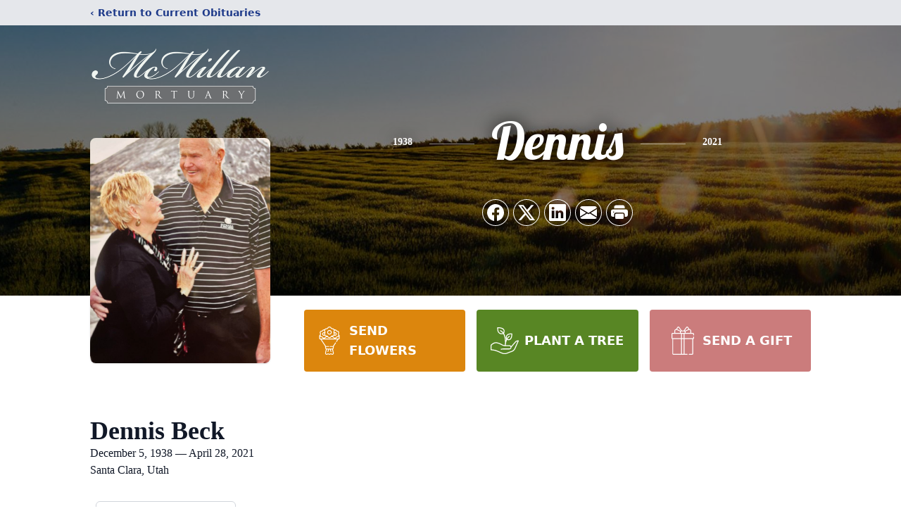

--- FILE ---
content_type: text/html; charset=utf-8
request_url: https://www.google.com/recaptcha/enterprise/anchor?ar=1&k=6LdHH2ElAAAAAPpazO4evDEZ6AxsHoNkUEaziKM4&co=aHR0cHM6Ly93d3cubWNtaWxsYW5tb3J0dWFyeS5jb206NDQz&hl=en&type=image&v=TkacYOdEJbdB_JjX802TMer9&theme=light&size=invisible&badge=bottomright&anchor-ms=20000&execute-ms=15000&cb=l0qvbcd0uzmu
body_size: 45202
content:
<!DOCTYPE HTML><html dir="ltr" lang="en"><head><meta http-equiv="Content-Type" content="text/html; charset=UTF-8">
<meta http-equiv="X-UA-Compatible" content="IE=edge">
<title>reCAPTCHA</title>
<style type="text/css">
/* cyrillic-ext */
@font-face {
  font-family: 'Roboto';
  font-style: normal;
  font-weight: 400;
  src: url(//fonts.gstatic.com/s/roboto/v18/KFOmCnqEu92Fr1Mu72xKKTU1Kvnz.woff2) format('woff2');
  unicode-range: U+0460-052F, U+1C80-1C8A, U+20B4, U+2DE0-2DFF, U+A640-A69F, U+FE2E-FE2F;
}
/* cyrillic */
@font-face {
  font-family: 'Roboto';
  font-style: normal;
  font-weight: 400;
  src: url(//fonts.gstatic.com/s/roboto/v18/KFOmCnqEu92Fr1Mu5mxKKTU1Kvnz.woff2) format('woff2');
  unicode-range: U+0301, U+0400-045F, U+0490-0491, U+04B0-04B1, U+2116;
}
/* greek-ext */
@font-face {
  font-family: 'Roboto';
  font-style: normal;
  font-weight: 400;
  src: url(//fonts.gstatic.com/s/roboto/v18/KFOmCnqEu92Fr1Mu7mxKKTU1Kvnz.woff2) format('woff2');
  unicode-range: U+1F00-1FFF;
}
/* greek */
@font-face {
  font-family: 'Roboto';
  font-style: normal;
  font-weight: 400;
  src: url(//fonts.gstatic.com/s/roboto/v18/KFOmCnqEu92Fr1Mu4WxKKTU1Kvnz.woff2) format('woff2');
  unicode-range: U+0370-0377, U+037A-037F, U+0384-038A, U+038C, U+038E-03A1, U+03A3-03FF;
}
/* vietnamese */
@font-face {
  font-family: 'Roboto';
  font-style: normal;
  font-weight: 400;
  src: url(//fonts.gstatic.com/s/roboto/v18/KFOmCnqEu92Fr1Mu7WxKKTU1Kvnz.woff2) format('woff2');
  unicode-range: U+0102-0103, U+0110-0111, U+0128-0129, U+0168-0169, U+01A0-01A1, U+01AF-01B0, U+0300-0301, U+0303-0304, U+0308-0309, U+0323, U+0329, U+1EA0-1EF9, U+20AB;
}
/* latin-ext */
@font-face {
  font-family: 'Roboto';
  font-style: normal;
  font-weight: 400;
  src: url(//fonts.gstatic.com/s/roboto/v18/KFOmCnqEu92Fr1Mu7GxKKTU1Kvnz.woff2) format('woff2');
  unicode-range: U+0100-02BA, U+02BD-02C5, U+02C7-02CC, U+02CE-02D7, U+02DD-02FF, U+0304, U+0308, U+0329, U+1D00-1DBF, U+1E00-1E9F, U+1EF2-1EFF, U+2020, U+20A0-20AB, U+20AD-20C0, U+2113, U+2C60-2C7F, U+A720-A7FF;
}
/* latin */
@font-face {
  font-family: 'Roboto';
  font-style: normal;
  font-weight: 400;
  src: url(//fonts.gstatic.com/s/roboto/v18/KFOmCnqEu92Fr1Mu4mxKKTU1Kg.woff2) format('woff2');
  unicode-range: U+0000-00FF, U+0131, U+0152-0153, U+02BB-02BC, U+02C6, U+02DA, U+02DC, U+0304, U+0308, U+0329, U+2000-206F, U+20AC, U+2122, U+2191, U+2193, U+2212, U+2215, U+FEFF, U+FFFD;
}
/* cyrillic-ext */
@font-face {
  font-family: 'Roboto';
  font-style: normal;
  font-weight: 500;
  src: url(//fonts.gstatic.com/s/roboto/v18/KFOlCnqEu92Fr1MmEU9fCRc4AMP6lbBP.woff2) format('woff2');
  unicode-range: U+0460-052F, U+1C80-1C8A, U+20B4, U+2DE0-2DFF, U+A640-A69F, U+FE2E-FE2F;
}
/* cyrillic */
@font-face {
  font-family: 'Roboto';
  font-style: normal;
  font-weight: 500;
  src: url(//fonts.gstatic.com/s/roboto/v18/KFOlCnqEu92Fr1MmEU9fABc4AMP6lbBP.woff2) format('woff2');
  unicode-range: U+0301, U+0400-045F, U+0490-0491, U+04B0-04B1, U+2116;
}
/* greek-ext */
@font-face {
  font-family: 'Roboto';
  font-style: normal;
  font-weight: 500;
  src: url(//fonts.gstatic.com/s/roboto/v18/KFOlCnqEu92Fr1MmEU9fCBc4AMP6lbBP.woff2) format('woff2');
  unicode-range: U+1F00-1FFF;
}
/* greek */
@font-face {
  font-family: 'Roboto';
  font-style: normal;
  font-weight: 500;
  src: url(//fonts.gstatic.com/s/roboto/v18/KFOlCnqEu92Fr1MmEU9fBxc4AMP6lbBP.woff2) format('woff2');
  unicode-range: U+0370-0377, U+037A-037F, U+0384-038A, U+038C, U+038E-03A1, U+03A3-03FF;
}
/* vietnamese */
@font-face {
  font-family: 'Roboto';
  font-style: normal;
  font-weight: 500;
  src: url(//fonts.gstatic.com/s/roboto/v18/KFOlCnqEu92Fr1MmEU9fCxc4AMP6lbBP.woff2) format('woff2');
  unicode-range: U+0102-0103, U+0110-0111, U+0128-0129, U+0168-0169, U+01A0-01A1, U+01AF-01B0, U+0300-0301, U+0303-0304, U+0308-0309, U+0323, U+0329, U+1EA0-1EF9, U+20AB;
}
/* latin-ext */
@font-face {
  font-family: 'Roboto';
  font-style: normal;
  font-weight: 500;
  src: url(//fonts.gstatic.com/s/roboto/v18/KFOlCnqEu92Fr1MmEU9fChc4AMP6lbBP.woff2) format('woff2');
  unicode-range: U+0100-02BA, U+02BD-02C5, U+02C7-02CC, U+02CE-02D7, U+02DD-02FF, U+0304, U+0308, U+0329, U+1D00-1DBF, U+1E00-1E9F, U+1EF2-1EFF, U+2020, U+20A0-20AB, U+20AD-20C0, U+2113, U+2C60-2C7F, U+A720-A7FF;
}
/* latin */
@font-face {
  font-family: 'Roboto';
  font-style: normal;
  font-weight: 500;
  src: url(//fonts.gstatic.com/s/roboto/v18/KFOlCnqEu92Fr1MmEU9fBBc4AMP6lQ.woff2) format('woff2');
  unicode-range: U+0000-00FF, U+0131, U+0152-0153, U+02BB-02BC, U+02C6, U+02DA, U+02DC, U+0304, U+0308, U+0329, U+2000-206F, U+20AC, U+2122, U+2191, U+2193, U+2212, U+2215, U+FEFF, U+FFFD;
}
/* cyrillic-ext */
@font-face {
  font-family: 'Roboto';
  font-style: normal;
  font-weight: 900;
  src: url(//fonts.gstatic.com/s/roboto/v18/KFOlCnqEu92Fr1MmYUtfCRc4AMP6lbBP.woff2) format('woff2');
  unicode-range: U+0460-052F, U+1C80-1C8A, U+20B4, U+2DE0-2DFF, U+A640-A69F, U+FE2E-FE2F;
}
/* cyrillic */
@font-face {
  font-family: 'Roboto';
  font-style: normal;
  font-weight: 900;
  src: url(//fonts.gstatic.com/s/roboto/v18/KFOlCnqEu92Fr1MmYUtfABc4AMP6lbBP.woff2) format('woff2');
  unicode-range: U+0301, U+0400-045F, U+0490-0491, U+04B0-04B1, U+2116;
}
/* greek-ext */
@font-face {
  font-family: 'Roboto';
  font-style: normal;
  font-weight: 900;
  src: url(//fonts.gstatic.com/s/roboto/v18/KFOlCnqEu92Fr1MmYUtfCBc4AMP6lbBP.woff2) format('woff2');
  unicode-range: U+1F00-1FFF;
}
/* greek */
@font-face {
  font-family: 'Roboto';
  font-style: normal;
  font-weight: 900;
  src: url(//fonts.gstatic.com/s/roboto/v18/KFOlCnqEu92Fr1MmYUtfBxc4AMP6lbBP.woff2) format('woff2');
  unicode-range: U+0370-0377, U+037A-037F, U+0384-038A, U+038C, U+038E-03A1, U+03A3-03FF;
}
/* vietnamese */
@font-face {
  font-family: 'Roboto';
  font-style: normal;
  font-weight: 900;
  src: url(//fonts.gstatic.com/s/roboto/v18/KFOlCnqEu92Fr1MmYUtfCxc4AMP6lbBP.woff2) format('woff2');
  unicode-range: U+0102-0103, U+0110-0111, U+0128-0129, U+0168-0169, U+01A0-01A1, U+01AF-01B0, U+0300-0301, U+0303-0304, U+0308-0309, U+0323, U+0329, U+1EA0-1EF9, U+20AB;
}
/* latin-ext */
@font-face {
  font-family: 'Roboto';
  font-style: normal;
  font-weight: 900;
  src: url(//fonts.gstatic.com/s/roboto/v18/KFOlCnqEu92Fr1MmYUtfChc4AMP6lbBP.woff2) format('woff2');
  unicode-range: U+0100-02BA, U+02BD-02C5, U+02C7-02CC, U+02CE-02D7, U+02DD-02FF, U+0304, U+0308, U+0329, U+1D00-1DBF, U+1E00-1E9F, U+1EF2-1EFF, U+2020, U+20A0-20AB, U+20AD-20C0, U+2113, U+2C60-2C7F, U+A720-A7FF;
}
/* latin */
@font-face {
  font-family: 'Roboto';
  font-style: normal;
  font-weight: 900;
  src: url(//fonts.gstatic.com/s/roboto/v18/KFOlCnqEu92Fr1MmYUtfBBc4AMP6lQ.woff2) format('woff2');
  unicode-range: U+0000-00FF, U+0131, U+0152-0153, U+02BB-02BC, U+02C6, U+02DA, U+02DC, U+0304, U+0308, U+0329, U+2000-206F, U+20AC, U+2122, U+2191, U+2193, U+2212, U+2215, U+FEFF, U+FFFD;
}

</style>
<link rel="stylesheet" type="text/css" href="https://www.gstatic.com/recaptcha/releases/TkacYOdEJbdB_JjX802TMer9/styles__ltr.css">
<script nonce="fbduajGfb2W7gj43_1alXg" type="text/javascript">window['__recaptcha_api'] = 'https://www.google.com/recaptcha/enterprise/';</script>
<script type="text/javascript" src="https://www.gstatic.com/recaptcha/releases/TkacYOdEJbdB_JjX802TMer9/recaptcha__en.js" nonce="fbduajGfb2W7gj43_1alXg">
      
    </script></head>
<body><div id="rc-anchor-alert" class="rc-anchor-alert"></div>
<input type="hidden" id="recaptcha-token" value="[base64]">
<script type="text/javascript" nonce="fbduajGfb2W7gj43_1alXg">
      recaptcha.anchor.Main.init("[\x22ainput\x22,[\x22bgdata\x22,\x22\x22,\[base64]/[base64]/[base64]/[base64]/[base64]/[base64]/[base64]/Mzk3OjU0KSksNTQpLFUuaiksVS5vKS5wdXNoKFtlbSxuLFY/[base64]/[base64]/[base64]/[base64]\x22,\[base64]\\u003d\\u003d\x22,\[base64]/DrMK7w4gxXT1zwpJ+DQbCuwfCnhnClClEw6QdYMK/wr3DsjNIwr9kPETDsSrCpsKhA0Fbw64TRMKLwqkqVMK9w54MF23Cv1TDrDpXwqnDuMKXw6k8w5dJExvDvMOkw5/DrQM6wprCji/[base64]/DkEV6e8KXw4nDtcOyIcKow5xqL1EHEsOLwo/ClCTDgC7ChMORTVNBwpU5woZnRsKyaj7CgMOQw67CkRPCg1p0w63DgFnDhQHCjwVBwovDscO4wqkNw40VacKHNnrCu8KKHsOxwp3DkAcAwo/Dr8KlETkgWsOxNG0DUMONXmvDh8Kdw6TDmHtAOAQew4rCiMOXw5Rgwr/DukrCoRRxw6zCri9kwqgGQQE1YHTCjcKvw5/Cj8Kaw6I/Lz/Ctytpwr1xAMKubcKlwpzCtyAVfDfCv37DulQHw7k9w4XDpjt2SU9BO8K5w5Rcw4BcwpYIw7TDmD7CvQXCpcKEwr/[base64]/CjsODwpjCgV/[base64]/Dm3EDbMKmT8OCS8Oxw6TDvCZjw69KJAvDkionw7hEPSHDiMKbwojDkcKdwpTDvyBpw6XCmcOhJ8OJw518w7s1EcKXwopqasKDwrvCumnCn8KrwozDgVAXY8KhwrxAYi/[base64]/[base64]/[base64]/DscKfw4t2Sj3DuglJwqF0LMOAw4ktwplHD2DDmMObMMOxwoAJTQURw5TCgsKWAErCusO5w6DCh3TDgcK/[base64]/CgD1EwpPDksOxIsO1ecOtb3rDlC7DjsK+EsKOwr5hw7TCtsKbwpDDsBY3FMOKUFzCnlfCp1/CmXHDiXEgwopDG8Krw6LDscKzwrlQUEnCvAxBEUfDh8OKIsKbYnFOwogRXcOHZsOVwpvCkMOwEx7Dj8Knwo/DhwV9wqHCjcOrPsOhDcOiMDzCksOzVcOYegoCwrgTwpLCl8OdBcOPIsKHwqvDsTzDgXckw7nDujbCqjpCwrrCmRdKw5pOXUQVw5Vcw6MIUBzDq1PClcO+wrPClGnDqcK/OcONE1RgEsKNNMKAwrjDsGTCqMORPsKzOD/[base64]/CuMOSO3/CsMK4w404e3nCii3Dg1jDuw7Cjywzw6HDv093TAE3ZsKxaBo/[base64]/wrPDpy/DqMKzDHLCmiwERcOWNlTDjFs+NU55VsOrw6zClsOpw5tNclnCgMKjcD9Tw6oEOHLDulrCkMK6a8KiQMOPRsKZw7bCihHDqFLCv8K+w5xow49mGMKYwrnCjiPDuVLDpXfDiVfDgC7CsBnDqgUBAVLCoxdYNzoDbMOyaG7ChsOPw6bDrcOBwq5sw6tqwq/Drk/Cmj1MZMKPMyw/aVHCgMKtVj/[base64]/CkiAGdcOoJE4oasKqW8KMNBTDv8KLTMKSwpXDksKFAhBUw7Z7bAh7w6dVw73DlMODw53DkXDDr8K0w6V1SMOqZX3CrsOxV2h5wrLCvVnCv8K2JMKjAFt3Zj7Ds8Ofw5zDtzDCvWDDucOpwrZeBsOrwqPCthXCsDIKw71tDMOyw5vCoMKpw4vCjMOKTinDscOuNT/CjhdxOsKDw4g0ImxGInwVw4JLwqw8aSMcwqDDmMKkNS/[base64]/[base64]/w6zDkCI9w4ALwpnDr8KgwqVOPGoGMsOgw61zwrkXVQNwQcOGw5Y1Y00FUzPChWDDo1YEwpTCqn/[base64]/DnsO5f8OuW3kSw6DCusKuw61kGMOEwpAYasObw7NXe8KgwoN/CsODYRdvwqhcw6XDgsOTwqjDh8OuTsOowofCnw1Uw7vCjW3Dp8KofMO1DcOFwp9fLsKQA8OOw5UIT8OIw5jDrMKkWWYTw7NYIcO5wophw71WwrTClTjCpHHCgcK3wpjCnMKvwrbCrj/CiMK9wq/CtcOlT8OLXHUgeRFhLEbClwUrw7TDvGXCosO1ZFEOesKPTCTDmxzDhkXDscKGBcKtXUXCscK1VWHDn8O3ecKMbXnCqAXDlyDDkk5EYsK2w7Ymw4DCtsOqw4PCmnnDtkdOIl9jbUsHdMOpM0Naw5PDsMOIBikrWcOTAjsbw7bDgsO0w6Zzw4bCsSHDhS7ClcKhJE/Dsg8pDGB/[base64]/[base64]/DmcOoGMOEwqfDucKPwpEyw5bDuRM2JB3CnGw+R1wQFHwzw5YjM8OVwpk1Di/CqDXDuMOcwo99wphzfMKnMkHDiysNdsKuUjZ0w7XCgcOGR8KEeUgHw7NYKSzCucOrZ1/DgSRow6/DusKBw5s1w5bDncKZS8OaX1DDu2PCpMOJw7LCqEUvwoTDrsOjwqLDoBckwqNzw6kLB8OjJsKiwp/Co0tlw4tuwofDtyN2wrbCl8KGBB3Dg8O4eMOhBhkSKWjCkTd/wrvDscOkdMOUwqfCicOJUgEAw5tMwrwKVcOgOMKtBwUFPcO8aXk1w787DcOnw6fCtlEYdcKvZMOSGMOHw5k2wr0Tw5TDqMOywoHCpgVLbi/[base64]/[base64]/Cn8KNwpccFMKewqfCn23DtcO8RCgRwrrCu3RYMsKuwrRXw6VhXMKjVVpCX0c6woU4w5TDv1o1w4/DisKHBmrCm8Kow7HDk8OMw57CicKJwowowrsBw7fDgFBFwrLDo3AMw6bDscKCwqtnw4vCoSQmwpLCs2nCmMKswqwnw4kac8OmAmlOwrPDgg7Dv3HCrFnDu3bDuMKkKkZJwqIbw4DCgEXDjsO1w5spwr9QIMOJwr/DucK0worCoxcEwovDpMOjORw9wqLCrTp4Nkt/w7TCumA2FkfCuSbDhW3CocKmwofDq3TDs1/[base64]/CrcKWw5rCqcOjwpkERcKpwrFZbQYjwqoswromC8Kqwq7DrWrDucKAw6LClMO5LFl5wq0cwo7Cs8KpwrseF8KhGwTDocOkw6HCk8OAwpbCuhXDnAXCn8Oow4/Dr8OHwrQKwrNbEsO6wrE0wqZUaMOiwqUjdsKUw6B5QsKCwollw6ZMw6HCjxvDkjLCuXTDs8OPZsKcw4d4wpfDtMOcK8OaChgnAcK3eT51cMOCFsKNV8OUGcKFwp7Dj0XDgMKUw7zCqHfDvXV2dGXDlhoyw6hMw44Ywo3CqSDDiw7DssK9ScOrw65sw7vDqMO/[base64]/wrrDqBsFSRoCw4LDt8K9wozDisO0w4fDm8KeYD8ww4LDhGTDgcOJwpcsR1bDvsOIaQ0/w6vDpcO9w6p5w7TCjGl2w5UUwqo3Yl3DlVsZw77CgMKsK8KKw58fGCN9YUfDk8K7TV/[base64]/[base64]/w6rDncK8w5DDgThkCsKEw7bCl8KTKkVgw77Djk9Lw6HDukBLw4XDvsOKF2zDr0TCpsKyK2Bfw4nCj8Otw5RpwrXCsMOVwrhSw5LCkcKDa10EdyhpdcO4w7XDjzg5w4RQRk/DkMOaTMOGOsKkdDxvwpnDtx1zwrLCjCrDosOJw7QrTMOewrs9Q8KIcsKMw50sw5HDhMORcAzClMKvw7fDksOQwpjCucKZGxMiw7oEfGbDt8KQwpfCu8Otw7DCqMOdwqXCvi/Dq2hKwp7DusKPDFVbdXrCkT9xw4TCjcKgwp3CsF/Cu8KowopFw5TCkMKjw7JiVMOhw5/CghLDkWvDiHtcUhfCtDwHeXUgwpVvKsOlBCEedSbDl8Ocw4pow6ZYw47DmgfDiEXDo8K3wrzCu8KBwo4yLsOsf8ObEGZPOsKDw6HCkxlGIFTDk8OYeF7CrcKtwoouw4XCsArCjnXCt07Cvn/CoMOxYcKWaMOJIsOABcK+FXcnw7oIwo9VWsOuJ8KOMCEhwpLChsKgwqDDmjNnw7pBw6nCscK0w7AKZ8Ovw5nClh7Cv2LDusKZw4VsdMKJwooVw5TDj8KZwp/CiibCvHglLMOFwoZdacKdU8KNbjAoaE1kw5DDh8KBY200fsOPwqhSw5QTw6k8PC9tamkIA8KoV8OSw7DDuMKEworCjUnDkMO1P8O6KsKRHsKnw4zDqMKew5LCsi/Cmw4dJhVAeUrDvMOtGsO8CsKvK8K/wqsWIXgYemjCmDnCh39+wqbCiV1OesKzwr/DqcOowr5Jw54twqrDh8KKw77CucODKMOXw7/DlMOMwqwnNizDgMKsw43DvMOvKmTCqsOGwrnDosKBZyzDiRJmwo9oJcK+wpvChCdYw4t5cMOaXUJ8XFtuwqrDoGIiUMOPM8ONezMAcjlAa8KYwrPDn8OkYcOVPDQyWlzCnwQPNhHDs8KHw4vCgX/[base64]/[base64]/DoMKfbSprwrrDiT95EsKpwp1IwoHDp8Ktw5Jhw413wqDCr0pLbzTCi8OONgZMwr/ClMKbCSFTw6vCmlPCiAYgMhvCsnAeOhrCuTbCiTlQGjPCk8Omw5HCkBXCpmA4C8Ohw5s9BcOAw5Qjw5PChsKAPQ5YwoXClEDChyTDmWrCih0hQsOOcsOtwrk+w77DrjtawpPCpMKlw7bCsSHCoCNCGBrCnsK8w5YAIAdsUMKYw4DDhjjDiy55fAXCtsKsw4/Ci8KVZMOJw6nCnwUGw7J/[base64]/CuMOEw6PDhMK0wps3wqrCg8Owf8KoGcOLw5Bwwo02wqsmEknDu8OJaMKww58Ww6dcwpQ9KAtdw5BAwrNMCcOUWkFrwp7DjsOcw4TDl8KAaw7DgCrDtC3CgEXCrcK2ZcOHNyLCiMOMBcObwq10KA/CnkfDqj/CuCwkwoTCsRAxw7HDtMKYwr9kw7l4alHDhsKswrcaKmw+ecKewp/[base64]/CusOfw6pJwrPCr8OnR8KEw55MRRh8MDdtM8ObA8Ovw5kuwpUdw592SsOJYyZqAhsyw7vDuGvDqsK7O1IfEDlIwoHCrFgcVwRicXnDl2/DlR4GIwQuwqTDow7CpXZRJkckdQMnMMKOw70JUzXCscKGwo8hwq4YesOyWsKPBBIUBMOqwqQBwqAUw6fDvsKOasOnS3rCgsKndsKMwr/CtmdPw5TDmxHChQ3CmMOhw7vDhcOmwq0Zw60ZJQ4Xwo8OZi97wrnDosO6MMKWw7PClcOLw4AsJsKxSxVjw68qAMKvw6siw4B5fcKhw7EKw7Mvwr/Cl8OBLgLDmjbCu8OUw5fCrC5WDMOtwqzCrQpOSynDmV1Ow7YkM8Ksw5dEbTzDi8KCVUppw7V5bcKNw4nDhcKLIcKzScKpw57Dh8KhVzl7wp00W8K6TsO2wqvDk3rCl8Onw4vCuRNWX8OvPV7CglwPw7FMWG0Xwp/[base64]/DslbDksOZw5Vfw6bCpGvCuFkfwqwGw5lJLcKIeMOGw6hfwqVzwqnCjmjDrHM3w5PDu3bCrg7CjwY4wrDCrMKgw4Z4CF/[base64]/w5UrwqsdwrzCtwBFY8OAI8Kzwqh5w447HsO+SCspAHDClS7DscOzwrnDoVhYw5DCtCHDmsKSE1fCq8O9JMOlw71ABGPCgVcOBGfDnsKDacO9wrwmwosNfHR8w7vCjsOANMKLwpoHwpPClMKKD8OoaCZxwqcYKsOUwrfCrUvDscK+ScOXDGLCpn0tCMOowqFdw5/DlcOVdlxeMCVDwphVw6kqO8KfwpxCwoPDvBwEwo/CowxswrHCplIHUcOPwqXDpcKLw4/CpwJPGhfCjMKddWlkdMOofhTCu1DDo8OpaFLDsCY5IwfDmyLDkMKGwqbDo8OZdjfDji4XwoTCv2FFw7PCgMKtw7E4wq7Co3JOHS/[base64]/Dn8KZAW7DssOmwpnDqiDDp3AGwo7CnXRXwoDDoUfDpMOYw7obwrXDg8ODwpUYwpkSw7hOw6EPdMKWVcOwZ23Dr8KHG2AiR8Kkw6Aqw6XDpmXCkDorw7jCqcOXw6VvE8K0dGLCt8KpasO5AHbCgmLDlMKtVghNDBfDn8O5eRLCh8O8wrjCgRfClx/Ck8KtwrpWdzQuUsKfL39bw5h5w4pjSMKawq5pfEPDt8OTw7nDtsKFWsO7woVAXxDClHzCkMKibMOQw43DgsKswp/ChcOlwrnCl0Z2wpgsfW/[base64]/Ckh7CpsK+wrfCuMOswr5iw71UOVbDlF7ChT7DnwTDt1/[base64]/DpDLDtn/Ctz/DtBvDrxgcwprCvzbCi8OgZiY7J8OIw4VjwrwLw7nDoiEjw7tBJ8KNYRbCjsKAasO8Rm3DtwfDpAxeQzYDIsOzN8OAw7Muw5N1IcOJwqDDkEUHMHbDvcKawoEGJMO2AG3DrMOYwrvCkcOIwpdkwo9xb2ZeLF3CmV/CmWzDo2fDlsKZY8O+TMO7C3bCnMO7UD7Cm2lsVFvCrsK/GMONwrETGlIncMOvY8OpwqkyCsKpw77DmkAiHA/CgUFawrEewoHChUzDkAFhw4ZKwqTCvXDCvcO8ScKpwobCqhlAw7XDkgtjScKNaUc0w5FNw50gw7J0wp1MT8OFCMOQZMOITMOKHsOGw6/CsmPDpkrClMKpwqzDp8OOU3rDl0EgwrPDn8Okwr/[base64]/Do8Oow7Irw7HDlDbDt8OCRcOQIsOERMKOdG1rw7gULsOGK1fDtMOOIDzCrT7DszModsOFw7cRwoRQwrxNw7FMwolvw4JyBX4Dw5l/w4BMbU7Dk8KYJ8KTcsKgEcKJTcO5TSLDuW4Sw7BMOyvCp8O8JX0THMOxbzLCtMOPNcONwq/[base64]/[base64]/wr3DlxzDrsOIesK+w47DmcKQLcKYw4ltwq/DnANAcsKhw7ZePzHCtmjDjsKFwonDssO4w7Baw6LCnlloAcOHw6Z1wrtBw7BQw5fCqcKeN8KswpfDqcOnfXkrUSbDh05FK8OdwqxLWVsCWWTDulzDlsK/w4M1d8Kxw4cUIMOOwoPDjcOBfcKCwrI7wplGw6vDtHHCl3bCjsO8E8OhbMKzwqbCpDlOaSphwrHDhsKDR8OTwqRfA8K7fhjCoMKSw7/DkRDCm8Kgw6DCocOtNsKLUQRiPMK/[base64]/CtMOzeUFow6YKwrU5wrvChnbCtsKlFMK+w5XDu3pYwqRNw4cwwrYDwp/CuW/Di2nDom1rw63DvsONwofDrgrCscO0w5/Dv13CvUfCvTrDnMO9ABXChD3CucO1w4rChMOnK8KrZsO7LcKENMOaw7HCqsOewqPClUYBDjQARHRQXsOfAMO/w5bDscOowpptwobDn0spGcK+RXVJD8KBfltLw7Uvwrd8KcK4dcKoVsOdL8OtIcKMw6lTdlHDu8OBw7EBXcO2wq80w6LDjmbCnMOwwpbCscK0w5DDncKxwqYVwpp1dMOxwoNVLBLDusOYKMKjwoszwpXCpXDCj8Ktw4PDmCPCqMKJdg4jw43DmQ0nGz9eT0kXLBRFwo/DsVdyWsK/WcKjVjYVWcOHw6XDh2JiTkDCtV1aY3MPG13DoyXDnS7CqlzCosK4BsOPScKuE8KhNcO1QngUBRh5S8KZFHwFw7HCksOrPcKGwqZ0wqsEw57DgsK3wq0+w4/CvH7CgMOYEcKVwqAnIFEDEjvCmBBdG0vDv1vCoiNYw5hPwoXDtGc1SMKXOMOLc8KAwpnDoHRyOm/CrMORw4Y/w54Aw4rDkcK+wpgXTBJ2ccKmfsKmw6Qew59xwqxbRsKpwo1yw5luw5sXw5XDq8OiJcOBYlBgw57Cl8ORAsOODk3CmcOuw7vCtcKuwoMoQ8K6wqLCoTzCgMKBw5DDh8OtccO7wrHCicOLGsKAwrTDv8ODUsOFwopsDsKywrXCvsOpP8O6BcOpIA/DumAMw7Isw67CtcKkQ8KQwq3DlWdYwqTCkMKcwr5rZBvCqsOTacK2wqTCqlHCqRkZwrU9wqVEw7NxID3CqGcMwr7CicKDdMKQNj7CgcOqwoc5w6vCpQhHwrcpIDbDpC7DhQU/woclwq0jw7V/PyHCjMK+w45hSEk5DnYSQQFjdMOzJV86w5NKwqvCrMOwwpw9QGxcw7g8Ij8qworDgMO1K2jCrFl2MsKTSCApRcKYw5/DucOpw7ghBsKkKVotPcOZJ8OZwoJhcsKrTGbDvMKtworDncOoAMO2VijDisKow7/[base64]/DnnnCj19vX8OWYSI9GXXCi8OCw5kHw7ACecOIw7LCvknDicOAwoIJwobCvF7DmkY6KDDCh00KfsKIGcKeO8OiXMOkZsOdZ0LDkMKjPsO6w7nDocK/AMKHw6VoQlnDpHLDpwrCucOow5NJAmHCnAvCgng0wrRTw68Zw4MBbU9uwr1uM8Odw68Awoh+FQLCtMKZwqDCmMO2w6YcOF/DgAhrHcO+YsKqw4wRwrbDs8OTH8OTwpTCtnjDhT/CmmTCghnDoMORAlzDgzRzY2PCssOOw73DjsKRwrzDhMO9wrLDnwJ3Vx1WwofDkzBzVVo0OHxsBsKLwo7DkABXwoXDjTU0w4dZbMOOLcOLwqzDpsOidgzCu8K2AF8cwpHCjcOKR383w6pSSMOZw4rDm8OowqAkw7d/w7fCmsKZRcOTJGcQLMOrwrhUwq3CicKoCMOrwrHDsVrDisK4T8OmbcK+w6s1w7HDhSoqw5DDscKRw7LCk1nDscK4e8K6GnR7PCkeeiF6w5dcbsKMcMOWw4XDu8OYw4/Dk3DDpsKSMTfChXbCkMKfwocuOWQRwplJwoNxw5/[base64]/CucKKWAZLacOjwoLCocOANXY6wrTDuT/[base64]/[base64]/Dsh4nwpjCjC16w6RcwqfCuXrDkTEhJmfDusKsTWPDi1UIw47DhnjCpcKESsKbETtiw7zDunzCuQtwwrrCuMOJBsOODMOrwqbDgcOuYhBEa0nCi8O0RBfDpcKOSsOZa8KJZRvCimZ+wqTDlCnCt0rDnBlBwq/Dt8Kbw43DnkRQHcKBw7J/BTotwr1Tw4oOCcOHw70JwrFVDGFww41ffMKTwoXDh8ORw45xM8OEw7rCkcO7w6sAACLCm8KlTsK5dhrDqRoswqfDnS7CuzN8wpzCvcKZC8KEByPCm8K2wpQcNMKVw6DDizY8wqYaIcOpTsOAw5bDoMOyNsKpwoFYCMOlOsOiE3UtwovDohLDqjXDmi7CmV/CridvUDQaUGdmwqXCpsO6wq95EMKUPMKFw57DuU7CvMKUw7ZxQsKPWFQgw6UrwpcuDcOeHCsgw6ckP8KJacOUDyLDhltWbsODFX/Djj1MBsOmSsOmwoBuOcOdXMOaSMOvw4d3dD0LdhHCsk3Dih/[base64]/[base64]/LsKMNsOGwpktwqfChFbDgsK0w7XDnMOGwo0/woLCtsKRQkR1w4HCm8K1w64eacOKcT0Vw6c3TG/Ck8OHw5J8AcOsZDQMw4nCq0I/ZmFQFsOKwpvDoUNZw5UvecOvDcO1wovDi0jCjyrCucOuVcOvbRrCuMKuwoDCknARw4h9w5cbNsKEwrASdg3CmGYmDT1ECsKrwqDCrjtASUcNwozCicKJT8O2woLDpTvDsV3Ct8OWwqoqXhN/w7YiMsKONcOAw7bDhnouY8Kcw5lVK8OEwqLDuVXDiWjCgnwmXMO2w7cFwp1CwqdkcUXCvMOxV38pI8KfVmYjwo4NUFrCtMKowpc5RMONwrgTw5/DgcKqw6ALw6DCjxzClcOow7kPw4zDicK0wrRFwr9lfMKgI8K/NmFXwqHDmcOmw7vDoXLDhR1+w43Dijpmb8OeXUhqwoBcwrpHMU/Dl3EewrFXwrXDkcOOwoDDglJABcKew4nCucKqM8OoGcOnw4o1w6XCh8OoP8KWRsOVbcOFQBDCkD9yw5TDhMK3w5DDnDLCrMO+w4FTUULDjFwsw5JjfwTCt2LDq8KlBk5PWcKDK8K6woDDgVN/w7fChB7DlyrDvcOwwp4BYF/[base64]/CjMOkLcKZJ8KdGko9cH7CvMKVZsKBwoZWw4TClRoWwr8Pw5PCu8K8UmAMSAIBwprDnSXDpEbDtAvCn8OBBcKbwrHDizDDlsODXyjDoQt7w4c4RsO9wrzDn8OCC8ObwqDCo8KiN3jChTjCjx3CoG3DsQcgw4cBScOiGcKnw4Q/[base64]/CpMKcLxXCmSZywpTDnsOEwpdJwpUsfMK+wq/CjcKtAjoOWA3Cj34fwqgww4drB8KqwpDDr8OSwqRbw4oAb3soDWbDksKzBTrCmsOGVMKfUy/Ct8KQw5LDgsOiNMOQwr05TAsdwqjDl8ObeXXCh8O5w7zCo8OvwpgYE8KEYmIBPEVSIsOLccOTS8OrRR7CiRbDucKzw5kXVD/DlsOGw5bCpT9eTsOhwrpcw7Ztw5U5wrrCt1EUQifDsk3DtcKcd8O8woNVwpnDpsO3w4/DoMOSFCJ5SWzCjXocwojDqQ0WIcK/PcKOw6XDv8OZwpbDmcObwpc/dcOlw6PCgMOPWsKFwplbfsOiw5/DtsOFFsKkTQnDjAPClcOKw4hDJ2YQd8KAw7/CnsKYwrxIw4dWw6B0wr11wpklw45XAsOmO1giwojCu8OCwo/CgMKIYwY7wpjCmcOTwqZMUDvDkMKdwr89bcKydQAOEcKDIiBnw4d7A8OEJwRpV8ObwrZLNcK1ZRPCkHQCwrxiwp7DjMO5w4nCgnfCk8KkPcK4wp3Co8K0fHbDk8K9wp/CjC3CsGdDw6nDiQVcw6BIYGzDk8KYwp/DmmTCj2/DgsOBwqhpw5o+wrQywrYGwpbDuTMzAMOXTMOSw6LCoTwrw6plw44qIMO6w6nCqTPCmcKFO8OXecKQwrnDtVLCvjJNw4/CuMOYw7opwp9Aw4/Cs8O7PwjDomFzExfChz3CqlPDqjt+fRTCjMKfdwpGwq3DmnPCoMOdWMK3HmooZMOZVsOJw53CvivDlsK8ScO6wqDCvsKDw5NuHHTClsK2w7F1w4/DqsOZMcKhLsKnw4zDj8Kvw4w+UsKzUcOAYMKZwrkcwo5UfGpDSj/CrcKrJkHDgMOOw61/w43DmcOzDUzDi1I3wp/CqAUaEHUGIMKDSsKeB0tsw6bDlV5mw5zCuwN5DsKCazPDrsOqw5YnwoNMwoQEw6rDnMKpwo3DoQrCvBNjw71UZsODQ0bDlsOPFcOuICbDgV4cw5XDlUDCvsO/wqDChmRGPiLCp8K3woRLScKJwq9jwojDtjDDtg0NwoA1w5o6wonDhC1sw40vNcKNWF9FUD7DmcOWfSXChsO8wqVLwq1Nw6jDr8OYw54qVcO/w6MacyfDr8Ovw7Bswo1+ecKVwpwCHsKDw4/Dn1PDqjzCg8O5wqFmal8gw65TT8KaRidcw4ETFMOwwpLCiUpeHsK7b8KlfsKZNMO1FS/[base64]/w7IBwqoZPBdiw4QrKg/CsMKhwoVNw6rDvT4twrQbbypLX3TCmUBlwpjDtMKQdMKOfMOmTiTCo8K7w6/DjMKrw7dFwqV8PCfCmB/DsA5jwqXChGYAC0jDqRlBdxhgw4TDrsOsw6d3w7bDlsOOEsORRcKnAsKrZn0JwqrCggjCpBbCp1nChEvDusOiAsO9BXoiAkpVPcOkw5JNw6JgRcK7woPDq3MFKQUNw6HCvwUJPh/CrTUxwrnCkEQMVsKGNMK4wrHDixFpw5o5wpLDg8KMwp7DvhsfwocMw6k8wrPDkSFxw58wFiYewpYzEcOIw7zDi2wQw6skB8OeworCjsObwozCvH9/TnZUBQfCncKlRDfDqBdSf8O8BsO0wqAaw6XDucO6LlRkTMKgfMONRMOqw6lMwrHDtMK7LcKNKcK6w7VhQX5Iw5Alw6lqS2QuBl3DtcO/dVDCicKdwq3CiT7DgMKJwrPCrhkzXTMDw6vDicKyTzwnwqIZFD1/JBzDlFF/wrPCjcKpQl4cGDEpw7/[base64]/DhU5Jw5lgUcOqYz5vw7YewqvDtcO7w5lpd0wcw4cda0XDvsK1dCA/[base64]/[base64]/DqgnDu8OTw6Uzw65ifxgEw6fDsyIlS8KIwrUlw5fDksKDE30Zw77Dngo8wq/DoRBYMVPCjCzCoMOqcBhLw5TDocKtwqQww7DCqGjCmlLDvGfDlCc4fjjCosKCw4p4M8KrBx1nw5MRw4A+wrzDrSILH8Obw5DDgsKywoXDi8K7I8KSMsOHBMOfXsKhHsKPw7LCisOrb8KXYHdIw4/CmcKgXMKPbMOnWhXDtBbCo8OEwrnDi8OxHgtKw6DDmsOZwr5fw7fCpMOgwqzDr8KYI0/DrFXCpGfCvV/DsMK1aGbCj347ZcKHw4wTKsKaT8Kmw5pBw4fDqV7CiQF9w4/DnMOCw61SBcKGPTZDFsOmRQHDogLDj8KBcS0iVsK7agFewotHak3DiXEJIFLCksOPwqkCUGPCuQnDnULDvHc+w6hOw7nDt8KtwpvDsMKFwqTDoA3Cq8O5GgrCgcO/JsKfwqt1CMKWSsOow5Now448Nz7DkhbCkFo4bMKUAnzCrTrDnFoYXxl2w64jw4lVwpwXw47Dm2XDjcKKw7sMZMKoPELCkBQOwqHDlcOqUWRbdMOBGMOEWl/DtcKWShVvw4pkMsKpR8KRF0hKJsOhw4vDrFlcwrQlwqLCtXnCokvChBEUIVbCpsOUw7vCh8KqcAHCvMOqT0gVHXxhw7/DkcKuecKJGzfCvMOEPRJLeC8Yw7k7WsKiwqfCt8OwwqtmQcO+EHI0wobCmCl/[base64]/DiSHCoXrDucOHwp/DnH1Lw5TCocOnw6EoH8Kte8OJwqTCuAPCjg/DqzENf8KkbkrDryZ/[base64]/DnsKnPsKhZAnCjcK4wpHDkHzCvMK2w7sYwrk5wpl3w4fChDQnDsKFahdeD8Ojw6dsRkUgwpnCmkzCuQV0wqHDv3fDgAvCmkJbw74Iw7jDvH1mHm7Dj0/[base64]/[base64]/w5ljfMOOHQ9mw6RtwpbCg8Kyw79nBB49wqXDrsKfO8OIwpXDjsOUw4R5wrVLLBtfBw7DgcKic1DDgMOTwrjCmWfCpk/Ch8KsIMKKw4Rbwq/CoSh0PCUDw7LCqlfDmcKqw6LCr1wMwq8Qw45Fc8KxwqXDssOZAcKiwpJ9wqkiw5ATd0J6GgbDjlDDgxbDjsONQ8K0XBhXw5c2MMKwelJKwr3CvsKWWTHDtcK3Nz51bsKZCMOeDlDCsUYowpgyEEzDglksPVDDvcK+NMOfwp/Dl111woYKw5c3w6LDrx88wpfCr8OIw798w5/DnMKfw64ed8OBwobDmGEaYcKfbMOkADAsw7xddwnDmsK8ecKOw74RS8KCW3jDlhTCqsKnwonChcKCw6R+KsKzCsKGwrPDtMKHw4N/[base64]/DqsOVwrVTNQfDosOPw6UjGMOZV8KAw7AVf8OmF1AuVG7CusOMc8OuZ8OENQ8EDMOpIcOHZ1Y3bw/DqsOqwodTTMO4GggnM3R5w4DCpsOyEE/DjC/DuQHDgz3DuMKFwooyIcO1w4fCkjjCs8OBSE7Dk2gdTih8UMOgSMK5QTbDhxZDw7kgLS/CocKbw5TCi8OuAyofwp3Dn1NNQQ/CmcK/[base64]\\u003d\\u003d\x22],null,[\x22conf\x22,null,\x226LdHH2ElAAAAAPpazO4evDEZ6AxsHoNkUEaziKM4\x22,0,null,null,null,1,[21,125,63,73,95,87,41,43,42,83,102,105,109,121],[7668936,492],0,null,null,null,null,0,null,0,null,700,1,null,0,\[base64]/tzcYADoGZWF6dTZkEg4Iiv2INxgAOgVNZklJNBoZCAMSFR0U8JfjNw7/vqUGGcSdCRmc4owCGQ\\u003d\\u003d\x22,0,0,null,null,1,null,0,0],\x22https://www.mcmillanmortuary.com:443\x22,null,[3,1,1],null,null,null,1,3600,[\x22https://www.google.com/intl/en/policies/privacy/\x22,\x22https://www.google.com/intl/en/policies/terms/\x22],\x22+4p00j//bTFqAM8t+CUDr3HqSz1qznF7CClcjtwmBjU\\u003d\x22,1,0,null,1,1763262196972,0,0,[187,202,188,55,28],null,[238,108,140,248,43],\x22RC-44evfc1p1vtSTQ\x22,null,null,null,null,null,\x220dAFcWeA5KuH0QWGKYuBSAoRgwJdhv-we_tWVRs6qdi5UBFuaXg45MWTDexyS28-1VAChpnuc4UrGl8z79wHZ3H_YOY5ZBw5nWyQ\x22,1763344996707]");
    </script></body></html>